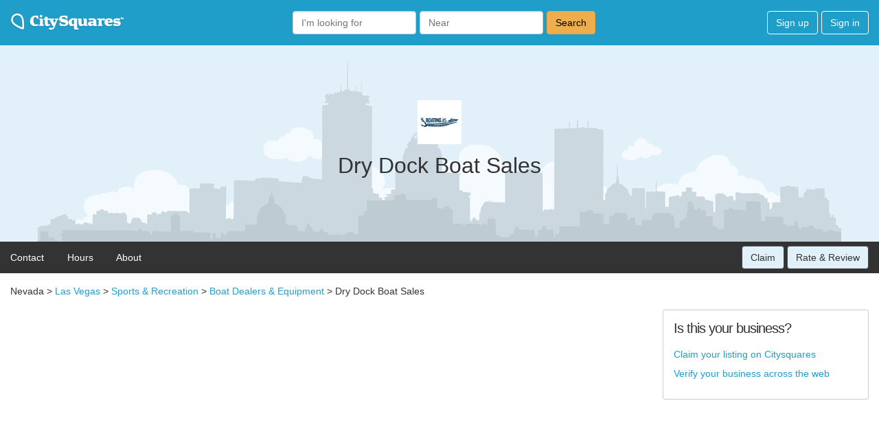

--- FILE ---
content_type: text/html; charset=utf-8
request_url: https://www.google.com/recaptcha/api2/aframe
body_size: 265
content:
<!DOCTYPE HTML><html><head><meta http-equiv="content-type" content="text/html; charset=UTF-8"></head><body><script nonce="ds7eFY4ynw_u4ukiGO-bsA">/** Anti-fraud and anti-abuse applications only. See google.com/recaptcha */ try{var clients={'sodar':'https://pagead2.googlesyndication.com/pagead/sodar?'};window.addEventListener("message",function(a){try{if(a.source===window.parent){var b=JSON.parse(a.data);var c=clients[b['id']];if(c){var d=document.createElement('img');d.src=c+b['params']+'&rc='+(localStorage.getItem("rc::a")?sessionStorage.getItem("rc::b"):"");window.document.body.appendChild(d);sessionStorage.setItem("rc::e",parseInt(sessionStorage.getItem("rc::e")||0)+1);localStorage.setItem("rc::h",'1769433067651');}}}catch(b){}});window.parent.postMessage("_grecaptcha_ready", "*");}catch(b){}</script></body></html>